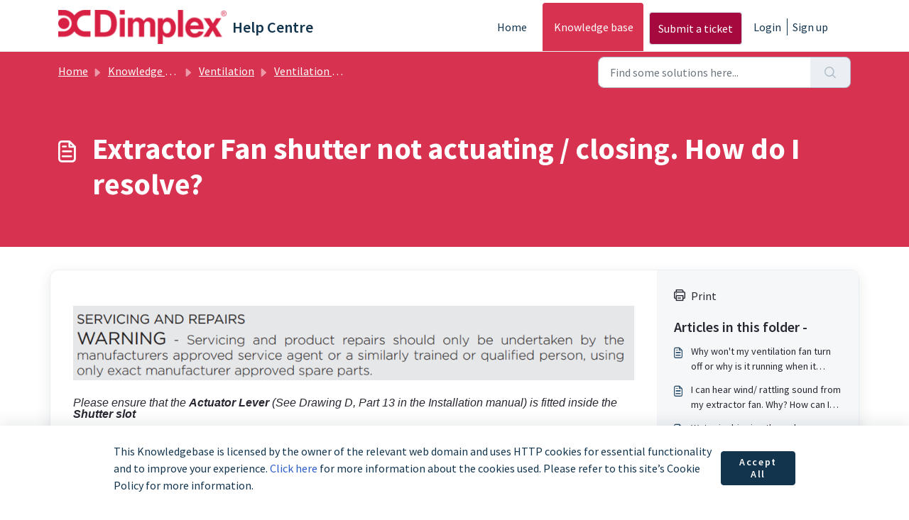

--- FILE ---
content_type: application/javascript
request_url: https://help.gdhv.co.uk/assets/cdn/portal/scripts/single-solution.js
body_size: 9897
content:
(window.webpackJsonp=window.webpackJsonp||[]).push([[110,102],{0:function(e,t,n){"use strict";function r(e,t){var n=Object.keys(e);if(Object.getOwnPropertySymbols){var r=Object.getOwnPropertySymbols(e);t&&(r=r.filter(function(t){return Object.getOwnPropertyDescriptor(e,t).enumerable})),n.push.apply(n,r)}return n}function i(e){for(var t=1;t<arguments.length;t++){var n=null!=arguments[t]?arguments[t]:{};t%2?r(Object(n),!0).forEach(function(t){f()(e,t,n[t])}):Object.getOwnPropertyDescriptors?Object.defineProperties(e,Object.getOwnPropertyDescriptors(n)):r(Object(n)).forEach(function(t){Object.defineProperty(e,t,Object.getOwnPropertyDescriptor(n,t))})}return e}function o(e){"loading"!==document.readyState?e():document.addEventListener("DOMContentLoaded",e)}function a(){var e,t=navigator,n=t.userAgent;return n.match(/chrome|chromium|crios/i)?e="chrome":n.match(/firefox|fxios/i)?e="firefox":n.match(/safari/i)?e="safari":n.match(/opr\//i)?e="opera":n.match(/edg/i)&&(e="edge"),e}function s(e){var t=arguments.length>1&&void 0!==arguments[1]?arguments[1]:"/support/",n=new URL(window.location.href).pathname,r=n.split(t)[0];return r?"".concat(r).concat(e):e}function l(e,t,n){var r=e.hasAttribute("disabled"),i=JSON.stringify(t)!==JSON.stringify(n);i?r&&e.removeAttribute("disabled"):!r&&e.setAttribute("disabled",!0)}n.d(t,"i",function(){return o}),n.d(t,"d",function(){return b}),n.d(t,"p",function(){return v}),n.d(t,"w",function(){return C}),n.d(t,"r",function(){return E}),n.d(t,"M",function(){return w}),n.d(t,"K",function(){return _}),n.d(t,"t",function(){return S}),n.d(t,"I",function(){return L}),n.d(t,"F",function(){return k}),n.d(t,"b",function(){return T}),n.d(t,"k",function(){return A}),n.d(t,"f",function(){return x}),n.d(t,"O",function(){return N}),n.d(t,"A",function(){return O}),n.d(t,"o",function(){return M}),n.d(t,"x",function(){return D}),n.d(t,"D",function(){return g}),n.d(t,"C",function(){return m}),n.d(t,"m",function(){return R}),n.d(t,"J",function(){return I}),n.d(t,"B",function(){return P}),n.d(t,"n",function(){return B}),n.d(t,"e",function(){return $}),n.d(t,"l",function(){return H}),n.d(t,"j",function(){return j}),n.d(t,"c",function(){return z}),n.d(t,"z",function(){return F}),n.d(t,"h",function(){return V}),n.d(t,"N",function(){return U}),n.d(t,"L",function(){return l}),n.d(t,"q",function(){return K}),n.d(t,"s",function(){return W}),n.d(t,"E",function(){return q}),n.d(t,"a",function(){return a}),n.d(t,"y",function(){return s}),n.d(t,"u",function(){return Z}),n.d(t,"g",function(){return G}),n.d(t,"H",function(){return X}),n.d(t,"v",function(){return Q}),n.d(t,"G",function(){return ee});var c=n(1),u=n.n(c),d=n(9),f=n.n(d),p=n(16),h=n(2),g=function(e){var t=document.createElement("div");return t.textContent=e,t.innerHTML.replace(/"/g,"&quot;")},m=function(e){try{return encodeURIComponent(e)}catch(t){return e}},v=function(){return window.localStorage.getItem("recentSearches")?JSON.parse(window.localStorage.getItem("recentSearches")):[]},b=function(){localStorage.setItem("recentSearches","")},y=function(){return window.store.currentLocale||window.store.defaultLocale},C=function(){var e=document.querySelector(".fw-recent-searches"),t=v();e.innerHTML=t.map(function(e){return'<li><a class="ps-32 line-clamp-2" href="/'.concat(y(),"/support/search?term=").concat(m(e),'">').concat(g(e),"</a></li>")}).join("")},E=function(e,t){return e&&e.classList.contains(t)},w=function(e){var t=[].concat(e);t.forEach(function(e){e&&e.classList.toggle("d-none")})},_=function(e){var t=arguments.length>1&&void 0!==arguments[1]?arguments[1]:"primary",n=[].concat(e);n.forEach(function(e){E(e,"btn-".concat(t))?e.classList.replace("btn-".concat(t),"btn-outline-".concat(t)):e.classList.replace("btn-outline-".concat(t),"btn-".concat(t))})},S=function(e){var t=[].concat(e);t.forEach(function(e){e&&!e.classList.contains("d-none")&&e.classList.add("d-none")})},L=function(e){var t=[].concat(e);t.forEach(function(e){e&&e.classList.contains("d-none")&&e.classList.remove("d-none")})},k=function(e,t){Object.keys(t).forEach(function(n){e.setAttribute(n,t[n])})},T=function(e){var t=document.createElement("input");k(t,{type:"hidden",name:"authenticity_token",value:window.csrfToken}),e.appendChild(t)},A=function(e,t){return fetch(e,i(i({},t),{},{headers:{"X-CSRF-Token":window.csrfToken}}))},x=function(e){var t=arguments.length>1&&void 0!==arguments[1]?arguments[1]:300,n=null;return function(){for(var r=arguments.length,i=new Array(r),o=0;r>o;o++)i[o]=arguments[o];clearTimeout(n),n=setTimeout(function(){e.apply(void 0,i)},t)}},N=function(e,t){e&&e.addEventListener("change",function(e){var t={};t[e.target.id]=e.target.value,Object(h.d)(e.target,Object(h.a)(e.target),t)}),t&&EventManager.on("click",t,function(){return e.dataset.formChanged=!1,Object(h.c)(e,Object(h.b)(e))?Promise.resolve():Promise.reject()})},O=function(e){[].concat(u()(e.querySelectorAll(".form-group .form-control")),u()(e.querySelectorAll(".form-group .form-check-input"))).forEach(function(e){E(e,"invalid")&&(e.classList.remove("invalid"),"checkbox"===e.type?(e.nextElementSibling.nextElementSibling.classList.remove("d-block"),e.nextElementSibling.nextElementSibling.classList.add("d-none")):(e.nextElementSibling.classList.remove("d-block"),e.nextElementSibling.classList.add("d-none")))})},M=function(e){return e.charCode?e.charCode:e.keyCode?e.keyCode:e.which?e.which:0},D=function(e){var t=M(e);return t>=48&&57>=t||t>=65&&90>=t||t>=96&&105>=t||8===t||32===t?!0:!1},I=function(e,t){return sessionStorage.setItem(e,JSON.stringify(t))},R=function(e){return sessionStorage.getItem(e)?JSON.parse(sessionStorage.getItem(e)):void 0},P=function(e){return sessionStorage.removeItem(e)},B=function(e){var t=["Bytes","KB","MB","GB","TB"];if(!e)return"0 Byte";var n=parseInt(Math.floor(Math.log(e)/Math.log(1024)));return"".concat(Math.round(e/Math.pow(1024,n),2)," ").concat(t[n])},$=function(e){return e.replace(/[A-Z]/g,function(e,t){return(0!==t?"-":"")+e.toLowerCase()})},H=function(e,t){for(var n=arguments.length>2&&void 0!==arguments[2]?arguments[2]:null;e&&e.tagName!==t.toUpperCase();){if(n&&e.tagName===n)return null;e=e.parentElement}return e},j={email:{presence:!0,email:!0}},z=50,F=function(){var e=arguments.length>0&&void 0!==arguments[0]?arguments[0]:[],t={},n=new URLSearchParams(document.location.search);return n.forEach(function(n,r){var i=decodeURIComponent(n);e.includes(r)||(r in t?t[r].push(i):t[r]=[i])}),t},V=function(e){return JSON.parse(JSON.stringify(e))},U=function(e){if(window.history.replaceState){var t="".concat(window.location.protocol,"//").concat(window.location.host).concat(window.location.pathname,"?").concat(e);window.history.replaceState({path:t},"",t)}},K=function(e){return"choicesInstance"in e},W=function(e){return"_flatpickr"in e},q=function(e){return e.offsetHeight+e.scrollTop>=e.scrollHeight},Y=function(e,t){var n=e.getAttribute("aria-describedby");n&&!t.getAttribute("aria-describedby")&&t.setAttribute("aria-describedby",n)},Z=function(e){var t={altInput:!0,altInputClass:"form-control alt-flatpickr-input",altFormat:"j M, Y",dateFormat:"Y-m-d",locale:window.I18n.t("portal_js_translations.flatpickr_translations"),onReady:function(e,t,n){n.altInput&&n.input&&Y(n.input,n.altInput)}};e.querySelectorAll('input[type="date"]').forEach(function(e){Object(p.a)(e,t)})},G=function(e){try{var t=e?String(e):"";return t.replace(/&lt;?/g,"<").replace(/&gt;?/g,">")}catch(n){return e}},X=function(e){var t,n,r,i,o,a,s;if(null!==e&&void 0!==e&&null!==(t=e.defaults)&&void 0!==t&&t.options){null!==(n=window)&&void 0!==n&&null!==(r=n.store)&&void 0!==r&&null!==(i=r.portalLaunchParty)&&void 0!==i&&i.enableStrictSearch&&(e.defaults.options.searchFields=["label"],e.defaults.options.fuseOptions={threshold:.1,ignoreLocation:!0,distance:1e3});var l=null===(o=window)||void 0===o?void 0:null===(a=o.store)||void 0===a?void 0:null===(s=a.portalLaunchParty)||void 0===s?void 0:s.homepageNavAccessibilityEnabled,c=document.getElementById("navbarContent");l&&c&&c.classList.add("home_nav_accessibility_lp")}},J=["notice","warning","error"],Q=function(){setTimeout(function(){J.forEach(function(e){var t=document.querySelector("#".concat(e,".alert"));t&&t.focus()})},500)},ee=function(e){var t=e.containerOuter.element,n=t.closest(".form-group");if(n){var r=n.querySelector("div.invalid-feedback"),i=r&&r.id;i&&!t.getAttribute("aria-describedby")&&t.setAttribute("aria-describedby",i)}}},153:function(e,t,n){"use strict";function r(e){return i.apply(this,arguments)}function i(){return i=a()(l.a.mark(function e(t){var n,r,i;return l.a.wrap(function(e){for(;;)switch(e.prev=e.next){case 0:if(t.preventDefault(),n=d.value,r=!0,!u||"true"!==n){e.next=7;break}return u.contentWindow.recaptchaV3(),e.next=7,new Promise(function(e){return setTimeout(e,700)});case 7:if(v(),i=document.querySelector("#g-recaptcha-response"),u&&(!i||i.value&&!i.value.length)&&(m(),r=!1),r){e.next=14;break}return e.abrupt("return",h?Promise.reject():t.stopImmediatePropagation());case 14:return e.abrupt("return",h?Promise.resolve():p.requestSubmit());case 15:case"end":return e.stop()}},e)})),i.apply(this,arguments)}n.r(t);var o=n(19),a=n.n(o),s=n(5),l=n.n(s),c=n(0),u=document.getElementById("recaptcha-frame"),d=document.getElementById("enterprise_enabled"),f=document.querySelector("#helpdesk_ticket_captcha-error"),p=d?d.form:null,h=window.EventManager?!0:!1,g=h?"d-none":"hide",m=function(){f.classList.remove(g)},v=function(){f.classList.add(g)};p&&(v(),h?Object(c.i)(function(){EventManager.on("submit",p,r)}):(u.onload=function(){console.log("recaptchaFrame loading"),captchaModule(u)},u.contentDocument&&"complete"==u.contentDocument.readyState&&(console.log("recaptchaFrame loaded completely"),captchaModule(u)),jQuery("[type=submit]",p).click(r)))},2:function(e,t,n){"use strict";n.d(t,"b",function(){return p}),n.d(t,"a",function(){return f}),n.d(t,"c",function(){return g}),n.d(t,"d",function(){return h});var r=n(3),i=n.n(r),o=n(1),a=n.n(o),s=n(10),l=n.n(s),c=function(e){var t=arguments.length>1&&void 0!==arguments[1]?arguments[1]:{},n=t;switch(e.type){case"email":""!==e.value&&(n.email={message:window.I18n.translate("portal_validation.email")});break;case"url":""!==e.value&&(n.url={message:window.I18n.translate("portal_validation.url")});break;case"text":""!==e.value&&(e.dataset.decimal||e.dataset.number)&&(e.dataset.decimal&&(n.format={pattern:/^-?\d+(\.\d{0,2})?$/i,message:window.I18n.translate("portal_validation.decimal")}),e.dataset.number&&(n.format={pattern:/^-?\d+$/i,message:window.I18n.translate("portal_validation.number")}))}return n},u=function(e,t){if(e){var n=document.getElementById(e),r=document.querySelector(".invalid-feedback.".concat(e));n&&n.classList.add("invalid"),r&&(r.innerHTML=t,r.classList.add("d-block"))}},d=function(e){if(e){var t=document.getElementById(e),n=document.querySelector(".invalid-feedback.".concat(e));t&&t.classList.remove("invalid"),n&&(n.classList.remove("d-block"),n.innerHTML="")}},f=function(e){var t={},n=c(e);return Object.keys(n).length&&(t[e.id]=n),t},p=function(e){var t={};return[].concat(a()(e.querySelectorAll(":not(.d-none).form-group .form-control")),a()(e.querySelectorAll(":not(.d-none).form-check .form-check-input")),a()(e.querySelectorAll(".nested_field :not(.d-none).form-check .form-check-input"))).forEach(function(e){var n=c(e);e.required&&""!==e.id&&(n.presence={message:window.I18n.translate("portal_validation.required"),allowEmpty:!1}),Object.keys(n).length&&(t[e.id]=n)}),t},h=function(e,t,n){d(e.id);var r=l()(n,t,{fullMessages:!1});if(r){var o=i()(r[e.id],1),a=o[0];u(e.id,a)}},g=function(e,t){var n={};[].concat(a()(e.querySelectorAll(":not(.d-none).form-group .form-control")),a()(e.querySelectorAll(":not(.d-none).form-check .form-check-input")),a()(e.querySelectorAll(".nested_field :not(.d-none).form-check .form-check-input"))).forEach(function(e){d(e.id),"checkbox"===e.type?n[e.id]=e.checked?"true":"":"textarea"===e.type&&e.classList.contains("rich-editor")?n[e.id]=e.previousElementSibling.querySelector(".fr-element").innerText:n[e.id]=e.value});var r=l()(n,t,{fullMessages:!1});return r?(e.dataset.errors=!0,Object.entries(r).forEach(function(e){var t=i()(e,2),n=t[0],r=t[1],o=i()(r,1),a=o[0];u(n,a)}),document.querySelector(".invalid").focus(),!1):(e.dataset.errors=!1,!0)}},265:function(e,t,n){"use strict";function r(e,t){var n="undefined"!=typeof Symbol&&e[Symbol.iterator]||e["@@iterator"];if(!n){if(Array.isArray(e)||(n=i(e))||t&&e&&"number"==typeof e.length){n&&(e=n);var r=0,o=function(){};return{s:o,n:function(){return r>=e.length?{done:!0}:{done:!1,value:e[r++]}},e:function(e){throw e},f:o}}throw new TypeError("Invalid attempt to iterate non-iterable instance.\nIn order to be iterable, non-array objects must have a [Symbol.iterator]() method.")}var a,s=!0,l=!1;return{s:function(){n=n.call(e)},n:function(){var e=n.next();return s=e.done,e},e:function(e){l=!0,a=e},f:function(){try{s||null==n["return"]||n["return"]()}finally{if(l)throw a}}}}function i(e,t){if(e){if("string"==typeof e)return o(e,t);var n=Object.prototype.toString.call(e).slice(8,-1);return"Object"===n&&e.constructor&&(n=e.constructor.name),"Map"===n||"Set"===n?Array.from(e):"Arguments"===n||/^(?:Ui|I)nt(?:8|16|32)(?:Clamped)?Array$/.test(n)?o(e,t):void 0}}function o(e,t){(null==t||t>e.length)&&(t=e.length);for(var n=0,r=new Array(t);t>n;n++)r[n]=e[n];return r}function a(e){var t=s();return function(){var n,r=F()(e);if(t){var i=F()(this).constructor;n=Reflect.construct(r,arguments,i)}else n=r.apply(this,arguments);return j()(this,n)}}function s(){if("undefined"==typeof Reflect||!Reflect.construct)return!1;if(Reflect.construct.sham)return!1;if("function"==typeof Proxy)return!0;try{return Boolean.prototype.valueOf.call(Reflect.construct(Boolean,[],function(){})),!0}catch(e){return!1}}function l(e){var t=c();return function(){var n,r=F()(e);if(t){var i=F()(this).constructor;n=Reflect.construct(r,arguments,i)}else n=r.apply(this,arguments);return j()(this,n)}}function c(){if("undefined"==typeof Reflect||!Reflect.construct)return!1;if(Reflect.construct.sham)return!1;if("function"==typeof Proxy)return!0;try{return Boolean.prototype.valueOf.call(Reflect.construct(Boolean,[],function(){})),!0}catch(e){return!1}}function u(e,t){var n="undefined"!=typeof Symbol&&e[Symbol.iterator]||e["@@iterator"];if(!n){if(Array.isArray(e)||(n=d(e))||t&&e&&"number"==typeof e.length){n&&(e=n);var r=0,i=function(){};return{s:i,n:function(){return r>=e.length?{done:!0}:{done:!1,value:e[r++]}},e:function(e){throw e},f:i}}throw new TypeError("Invalid attempt to iterate non-iterable instance.\nIn order to be iterable, non-array objects must have a [Symbol.iterator]() method.")}var o,a=!0,s=!1;return{s:function(){n=n.call(e)},n:function(){var e=n.next();return a=e.done,e},e:function(e){s=!0,o=e},f:function(){try{a||null==n["return"]||n["return"]()}finally{if(s)throw o}}}}function d(e,t){if(e){if("string"==typeof e)return f(e,t);var n=Object.prototype.toString.call(e).slice(8,-1);return"Object"===n&&e.constructor&&(n=e.constructor.name),"Map"===n||"Set"===n?Array.from(e):"Arguments"===n||/^(?:Ui|I)nt(?:8|16|32)(?:Clamped)?Array$/.test(n)?f(e,t):void 0}}function f(e,t){(null==t||t>e.length)&&(t=e.length);for(var n=0,r=new Array(t);t>n;n++)r[n]=e[n];return r}function p(e){var t=ke.get(e.type);void 0===t&&(t={stringsArray:new WeakMap,keyString:new Map},ke.set(e.type,t));var n=t.stringsArray.get(e.strings);if(void 0!==n)return n;var r=e.strings.join(ee);return n=t.keyString.get(r),void 0===n&&(n=new ie(e,e.getTemplateElement()),t.keyString.set(r,n)),t.stringsArray.set(e.strings,n),n}function h(){var e=document.querySelector(".fw-nav-wrapper"),t=e?e.offsetHeight:0,n=document.querySelector(".fw-searchbar-wrapper"),r=n?n.offsetHeight:0;return t+r}function g(e){var t;try{t=decodeURIComponent(e).replace("#","")}catch(n){t=e.replace("#","")}var r=document.getElementById(t);if(r){var i=r.getBoundingClientRect().top-document.body.getBoundingClientRect().top-h();window.location.hash=e,window.scrollTo({behavior:"smooth",top:i})}}function m(){var e=document.querySelector(".fw-content--single-article"),t=document.querySelector(".fd-toc");if(e||t){var n=(e||t).querySelectorAll('a[href^="#"]');["click","keypress"].forEach(function(e){n.forEach(function(t){t.addEventListener(e,function(e){if(e.preventDefault(),Object(k.a)(e)===!0){var n=t.hash;g(n)}})})})}}function v(){var e=window.location.hash;g(e)}n.r(t);var b=n(19),y=n.n(b),C=n(3),E=n.n(C),w=n(5),_=n.n(w),S=n(10),L=n.n(S),k=(n(85),n(7)),T=n(0);n(153);Object(T.i)(function(){var e=document.querySelector(".fw-feedback-wrapper"),t=document.querySelector(".fw-feedback-negative-from"),n=document.querySelector(".fw-feedback-positive"),r=document.querySelector(".fw-feedback-negative"),i=document.querySelector(".fw-btn-feedback.fw-no"),o=document.querySelector(".fw-btn-feedback.fw-yes"),a=document.querySelector(".fw-feedback-cancel"),s=document.querySelector(".fw-feedback-send"),l=e&&e.dataset.id,c=function(e,t){e.classList.remove("invalid"),e.nextElementSibling.innerHTML="",e.nextElementSibling.classList.remove("d-block");var n={helpdesk_ticket_email:{presence:{message:window.I18n.translate("portal_validation.required"),allowEmpty:!1},email:{message:window.I18n.translate("portal_validation.email")}}},r=L()({helpdesk_ticket_email:e.value},n,{fullMessages:!1});if(r){t=!1;var i=E()(r[e.id],1),o=i[0];e.classList.add("invalid"),e.nextElementSibling.innerHTML=o,e.nextElementSibling.classList.add("d-block")}return t};if(e&&(window.store.user?Object(T.I)(e):!localStorage["vote_".concat(l,"_").concat(window.store.currentLocale)]&&Object(T.I)(e)),"article_view"===window.store.currentPageName){var u=Object(T.m)("seenArticlesArray"),d=window.location.href.split("/"),f=parseInt(d[d.length-1]).toString();if(u=u||[],u.indexOf(f)>=0){var p=u.indexOf(f);u.splice(p,1)}u.push(f),Object(T.J)("seenArticlesArray",u.slice().splice(-50))}["click","keypress"].forEach(function(r){e&&(i.addEventListener(r,function(r){Object(k.a)(r)===!0&&(Object(T.k)(this.dataset.href,{method:"PUT"}).then(function(){n.remove(),Object(T.M)([e,t])}),!window.store.user&&(localStorage["vote_".concat(l,"_").concat(window.store.currentLocale)]=!0))}),o.addEventListener(r,function(t){Object(k.a)(t)===!0&&(Object(T.k)(this.dataset.href,{method:"PUT"}).then(function(){Object(T.M)([e,n])}),!window.store.user&&(localStorage["vote_".concat(l,"_").concat(window.store.currentLocale)]=!0))}),a.addEventListener(r,function(e){Object(k.a)(e)===!0&&Object(T.M)(t)}))});var h=!0,g=document.querySelector("#helpdesk_ticket_email"),m=document.querySelector(".negative-form.invalid-feedback");m.classList.remove("d-block");var v=document.getElementById("negative-feedback-form"),b=document.getElementById("helpdesk_ticket_description");v.addEventListener("change",function(e){if(h=!0,g&&e.target===g)h=c(g,h);else if(e.target!==b){var t=null!==document.querySelector(".form-check-input:checked");h=t,m.classList.toggle("d-block",!t)}}),v&&EventManager.on("submit",v,function(){function e(e){return n.apply(this,arguments)}var n=y()(_.a.mark(function i(e){var n,o;return _.a.wrap(function(i){for(;;)switch(i.prev=i.next){case 0:if(e.preventDefault(),Object(T.b)(v),g&&(h=c(g,h)),null==document.querySelector(".form-check-input:checked")&&(h=!1,m.classList.add("d-block")),!h){i.next=14;break}return s.setAttribute("disabled",!0),s.innerHTML=window.I18n.t("portal_js_translations.saving"),n=new FormData(v),o=v.action,i.next=11,Object(T.k)(o,{method:"POST",body:n}).then(function(){t.remove(),Object(T.M)(r)});case 11:return i.abrupt("return",Promise.reject());case 14:return i.abrupt("return",Promise.reject());case 15:case"end":return i.stop()}},i)}));return e}())});var A=n(37),x=n(98),N=n.n(x),O=n(4),M=n.n(O),D=n(6),I=n.n(D),R=n(32),P=n.n(R),B=n(11),$=n.n(B),H=n(29),j=n.n(H),z=n(14),F=n.n(z),V=n(22),U=n.n(V),K=new WeakMap,W=function(e){return"function"==typeof e&&K.has(e)},q="undefined"!=typeof window&&null!=window.customElements&&void 0!==window.customElements.polyfillWrapFlushCallback,Y=function(e,t){for(var n=arguments.length>2&&void 0!==arguments[2]?arguments[2]:null,r=arguments.length>3&&void 0!==arguments[3]?arguments[3]:null;t!==n;){var i=t.nextSibling;e.insertBefore(t,r),t=i}},Z=function(e,t){for(var n=arguments.length>2&&void 0!==arguments[2]?arguments[2]:null;t!==n;){var r=t.nextSibling;e.removeChild(t),t=r}},G={},X={},J=n(1),Q=n.n(J),ee="{{lit-".concat(String(Math.random()).slice(2),"}}"),te="<!--".concat(ee,"-->"),ne=new RegExp("".concat(ee,"|").concat(te)),re="$lit$",ie=function Ye(e,t){M()(this,Ye),this.parts=[],this.element=t;for(var n=[],r=[],i=document.createTreeWalker(t.content,133,null,!1),o=0,a=-1,s=0,l=e.strings,c=e.values.length;c>s;){var u=i.nextNode();if(null!==u){if(a++,1===u.nodeType){if(u.hasAttributes()){for(var d=u.attributes,f=d.length,p=0,h=0;f>h;h++)oe(d[h].name,re)&&p++;for(;p-->0;){var g=l[s],m=le.exec(g)[2],v=m.toLowerCase()+re,b=u.getAttribute(v);u.removeAttribute(v);var y=b.split(ne);this.parts.push({type:"attribute",index:a,name:m,strings:y}),s+=y.length-1}}"TEMPLATE"===u.tagName&&(r.push(u),i.currentNode=u.content)}else if(3===u.nodeType){var C=u.data;if(C.indexOf(ee)>=0){for(var E=u.parentNode,w=C.split(ne),_=w.length-1,S=0;_>S;S++){var L=void 0,k=w[S];if(""===k)L=se();else{var T=le.exec(k);null!==T&&oe(T[2],re)&&(k=k.slice(0,T.index)+T[1]+T[2].slice(0,-re.length)+T[3]),L=document.createTextNode(k)}E.insertBefore(L,u),this.parts.push({type:"node",index:++a})}""===w[_]?(E.insertBefore(se(),u),n.push(u)):u.data=w[_],s+=_}}else if(8===u.nodeType)if(u.data===ee){var A=u.parentNode;(null===u.previousSibling||a===o)&&(a++,A.insertBefore(se(),u)),o=a,this.parts.push({type:"node",index:a}),null===u.nextSibling?u.data="":(n.push(u),a--),s++}else for(var x=-1;-1!==(x=u.data.indexOf(ee,x+1));)this.parts.push({type:"node",index:-1}),s++}else i.currentNode=r.pop()}for(var N=0,O=n;N<O.length;N++){var D=O[N];D.parentNode.removeChild(D)}},oe=function(e,t){var n=e.length-t.length;return n>=0&&e.slice(n)===t},ae=function(e){return-1!==e.index},se=function(){return document.createComment("")},le=/([ \x09\x0a\x0c\x0d])([^\0-\x1F\x7F-\x9F "'>=/]+)([ \x09\x0a\x0c\x0d]*=[ \x09\x0a\x0c\x0d]*(?:[^ \x09\x0a\x0c\x0d"'`<>=]*|"[^"]*|'[^']*))$/,ce=function(){function e(t,n,r){M()(this,e),this.__parts=[],this.template=t,this.processor=n,this.options=r}return I()(e,[{key:"update",value:function(e){var t,n=0,i=r(this.__parts);try{for(i.s();!(t=i.n()).done;){var o=t.value;void 0!==o&&o.setValue(e[n]),n++}}catch(a){i.e(a)}finally{i.f()}var s,l=r(this.__parts);try{for(l.s();!(s=l.n()).done;){var c=s.value;void 0!==c&&c.commit()}}catch(a){l.e(a)}finally{l.f()}}},{key:"_clone",value:function(){for(var e,t=q?this.template.element.content.cloneNode(!0):document.importNode(this.template.element.content,!0),n=[],r=this.template.parts,i=document.createTreeWalker(t,133,null,!1),o=0,a=0,s=i.nextNode();o<r.length;)if(e=r[o],ae(e)){for(;a<e.index;)a++,"TEMPLATE"===s.nodeName&&(n.push(s),i.currentNode=s.content),null===(s=i.nextNode())&&(i.currentNode=n.pop(),s=i.nextNode());if("node"===e.type){var l=this.processor.handleTextExpression(this.options);l.insertAfterNode(s.previousSibling),this.__parts.push(l)}else{var c;(c=this.__parts).push.apply(c,Q()(this.processor.handleAttributeExpressions(s,e.name,e.strings,this.options)))}o++}else this.__parts.push(void 0),o++;return q&&(document.adoptNode(t),customElements.upgrade(t)),t}}]),e}(),ue=window.trustedTypes&&trustedTypes.createPolicy("lit-html",{createHTML:function(e){return e}}),de=" ".concat(ee," "),fe=function(){function e(t,n,r,i){M()(this,e),this.strings=t,this.values=n,this.type=r,this.processor=i}return I()(e,[{key:"getHTML",value:function(){for(var e=this.strings.length-1,t="",n=!1,r=0;e>r;r++){var i=this.strings[r],o=i.lastIndexOf("<!--");n=(o>-1||n)&&-1===i.indexOf("-->",o+1);var a=le.exec(i);t+=null===a?i+(n?de:te):i.substr(0,a.index)+a[1]+a[2]+re+a[3]+ee}return t+=this.strings[e]}},{key:"getTemplateElement",value:function(){var e=document.createElement("template"),t=this.getHTML();return void 0!==ue&&(t=ue.createHTML(t)),e.innerHTML=t,e}}]),e}(),pe=(function(e){function t(){return M()(this,t),n.apply(this,arguments)}$()(t,e);var n=a(t);return I()(t,[{key:"getHTML",value:function(){return"<svg>".concat(P()(F()(t.prototype),"getHTML",this).call(this),"</svg>")}},{key:"getTemplateElement",value:function(){var e=P()(F()(t.prototype),"getTemplateElement",this).call(this),n=e.content,r=n.firstChild;return n.removeChild(r),Y(n,r.firstChild),e}}]),t}(fe),function(e){return null===e||!("object"===U()(e)||"function"==typeof e)}),he=function(e){return Array.isArray(e)||!(!e||!e[Symbol.iterator])},ge=function(){function e(t,n,r){M()(this,e),this.dirty=!0,this.element=t,this.name=n,this.strings=r,this.parts=[];for(var i=0;i<r.length-1;i++)this.parts[i]=this._createPart()}return I()(e,[{key:"_createPart",value:function(){return new me(this)}},{key:"_getValue",value:function(){var e=this.strings,t=e.length-1,n=this.parts;if(1===t&&""===e[0]&&""===e[1]){var r=n[0].value;if("symbol"===U()(r))return String(r);if("string"==typeof r||!he(r))return r}for(var i="",o=0;t>o;o++){i+=e[o];var a=n[o];if(void 0!==a){var s=a.value;if(pe(s)||!he(s))i+="string"==typeof s?s:String(s);else{var l,c=u(s);try{for(c.s();!(l=c.n()).done;){var d=l.value;i+="string"==typeof d?d:String(d)}}catch(f){c.e(f)}finally{c.f()}}}}return i+=e[t]}},{key:"commit",value:function(){this.dirty&&(this.dirty=!1,this.element.setAttribute(this.name,this._getValue()))}}]),e}(),me=function(){function e(t){M()(this,e),this.value=void 0,this.committer=t}return I()(e,[{key:"setValue",value:function(e){e===G||pe(e)&&e===this.value||(this.value=e,W(e)||(this.committer.dirty=!0))}},{key:"commit",value:function(){for(;W(this.value);){var e=this.value;this.value=G,e(this)}this.value!==G&&this.committer.commit()}}]),e}(),ve=function(){function e(t){M()(this,e),this.value=void 0,this.__pendingValue=void 0,this.options=t}return I()(e,[{key:"appendInto",value:function(e){this.startNode=e.appendChild(se()),this.endNode=e.appendChild(se())}},{key:"insertAfterNode",value:function(e){this.startNode=e,this.endNode=e.nextSibling}},{key:"appendIntoPart",value:function(e){e.__insert(this.startNode=se()),e.__insert(this.endNode=se())}},{key:"insertAfterPart",value:function(e){e.__insert(this.startNode=se()),this.endNode=e.endNode,e.endNode=this.startNode}},{key:"setValue",value:function(e){this.__pendingValue=e}},{key:"commit",value:function(){if(null!==this.startNode.parentNode){for(;W(this.__pendingValue);){var e=this.__pendingValue;this.__pendingValue=G,e(this)}var t=this.__pendingValue;t!==G&&(pe(t)?t!==this.value&&this.__commitText(t):t instanceof fe?this.__commitTemplateResult(t):t instanceof Node?this.__commitNode(t):he(t)?this.__commitIterable(t):t===X?(this.value=X,this.clear()):this.__commitText(t))}}},{key:"__insert",value:function(e){this.endNode.parentNode.insertBefore(e,this.endNode)}},{key:"__commitNode",value:function(e){this.value!==e&&(this.clear(),this.__insert(e),this.value=e)}},{key:"__commitText",value:function(e){var t=this.startNode.nextSibling;e=null==e?"":e;var n="string"==typeof e?e:String(e);t===this.endNode.previousSibling&&3===t.nodeType?t.data=n:this.__commitNode(document.createTextNode(n)),this.value=e}},{key:"__commitTemplateResult",value:function(e){var t=this.options.templateFactory(e);if(this.value instanceof ce&&this.value.template===t)this.value.update(e.values);else{var n=new ce(t,e.processor,this.options),r=n._clone();n.update(e.values),this.__commitNode(r),this.value=n}}},{key:"__commitIterable",value:function(t){Array.isArray(this.value)||(this.value=[],this.clear());var n,r,i=this.value,o=0,a=u(t);try{for(a.s();!(r=a.n()).done;){var s=r.value;n=i[o],void 0===n&&(n=new e(this.options),i.push(n),0===o?n.appendIntoPart(this):n.insertAfterPart(i[o-1])),n.setValue(s),n.commit(),o++}}catch(l){a.e(l)}finally{a.f()}o<i.length&&(i.length=o,this.clear(n&&n.endNode))}},{key:"clear",value:function(){var e=arguments.length>0&&void 0!==arguments[0]?arguments[0]:this.startNode;Z(this.startNode.parentNode,e.nextSibling,this.endNode)}}]),e}(),be=function(){function e(t,n,r){if(M()(this,e),this.value=void 0,this.__pendingValue=void 0,2!==r.length||""!==r[0]||""!==r[1])throw new Error("Boolean attributes can only contain a single expression");this.element=t,this.name=n,this.strings=r}return I()(e,[{key:"setValue",value:function(e){this.__pendingValue=e}},{key:"commit",value:function(){for(;W(this.__pendingValue);){var e=this.__pendingValue;this.__pendingValue=G,e(this)}if(this.__pendingValue!==G){var t=!!this.__pendingValue;this.value!==t&&(t?this.element.setAttribute(this.name,""):this.element.removeAttribute(this.name),this.value=t),this.__pendingValue=G}}}]),e}(),ye=function(e){function t(e,r,i){var o;return M()(this,t),o=n.call(this,e,r,i),o.single=2===i.length&&""===i[0]&&""===i[1],o}$()(t,e);var n=l(t);return I()(t,[{key:"_createPart",value:function(){return new Ce(this)}},{key:"_getValue",value:function(){return this.single?this.parts[0].value:P()(F()(t.prototype),"_getValue",this).call(this)}},{key:"commit",value:function(){this.dirty&&(this.dirty=!1,this.element[this.name]=this._getValue())}}]),t}(ge),Ce=function(e){function t(){return M()(this,t),n.apply(this,arguments)}$()(t,e);var n=l(t);return t}(me),Ee=!1;!function(){try{var e={get capture(){return Ee=!0,!1}};window.addEventListener("test",e,e),window.removeEventListener("test",e,e)}catch(t){}}();var we=function(){function e(t,n,r){var i=this;M()(this,e),this.value=void 0,this.__pendingValue=void 0,this.element=t,this.eventName=n,this.eventContext=r,this.__boundHandleEvent=function(e){return i.handleEvent(e)}}return I()(e,[{key:"setValue",value:function(e){this.__pendingValue=e}},{key:"commit",value:function(){for(;W(this.__pendingValue);){var e=this.__pendingValue;this.__pendingValue=G,e(this)}if(this.__pendingValue!==G){var t=this.__pendingValue,n=this.value,r=null==t||null!=n&&(t.capture!==n.capture||t.once!==n.once||t.passive!==n.passive),i=null!=t&&(null==n||r);r&&this.element.removeEventListener(this.eventName,this.__boundHandleEvent,this.__options),i&&(this.__options=_e(t),this.element.addEventListener(this.eventName,this.__boundHandleEvent,this.__options)),this.value=t,this.__pendingValue=G}}},{key:"handleEvent",value:function(e){"function"==typeof this.value?this.value.call(this.eventContext||this.element,e):this.value.handleEvent(e)}}]),e}(),_e=function(e){return e&&(Ee?{capture:e.capture,passive:e.passive,once:e.once}:e.capture)},Se=function(){function e(){M()(this,e)}return I()(e,[{key:"handleAttributeExpressions",value:function(e,t,n,r){var i=t[0];if("."===i){var o=new ye(e,t.slice(1),n);return o.parts}if("@"===i)return[new we(e,t.slice(1),r.eventContext)];if("?"===i)return[new be(e,t.slice(1),n)];var a=new ge(e,t,n);return a.parts}},{key:"handleTextExpression",value:function(e){return new ve(e)}}]),e}(),Le=new Se,ke=new Map,Te=new WeakMap,Ae=function(e,t,n){var r=Te.get(t);void 0===r&&(Z(t,t.firstChild),Te.set(t,r=new ve(Object.assign({templateFactory:p},n))),r.appendInto(t)),r.setValue(e),r.commit()};"undefined"!=typeof window&&(window.litHtmlVersions||(window.litHtmlVersions=[])).push("1.4.1");var xe,Ne,Oe,Me,De,Ie,Re,Pe=function(e){for(var t=arguments.length,n=new Array(t>1?t-1:0),r=1;t>r;r++)n[r-1]=arguments[r];return new fe(e,n,"html",Le)},Be={baseUrl:"/api/_/email-bots",get filterUrl(){return"".concat(window.origin).concat(this.baseUrl,"/").concat(window.store.currentLocale,"/support/bot_responses/filter")},get updateUrl(){return"".concat(window.origin).concat(this.baseUrl,"/").concat(window.store.currentLocale,"/support/bot_responses/update_response")}},$e=new URLSearchParams(document.location.search),He=$e.get("query_id")||!1,je=window.store.article.id,ze=function(e){var t=e.target,n="SPAN"!==t.tagName?t.dataset:t.parentElement.dataset,r=n.useful;fetch(Be.updateUrl,{method:"PUT",headers:{"Content-Type":"application/x-www-form-urlencoded;charset=UTF-8"},body:"useful=".concat(r,"&query_id=").concat(He,"&solution_id=").concat(je)}).then(function(e){return e.json()}).then(function(e){e.other_articles&&"false"===r?Ae(We("suggestionsMsg",e.other_articles),Re):"false"===r?Ae(We("failureMsg"),Re):Ae(We("successMsg"),Re)})},Fe=Pe(xe||(xe=N()(['\n  <p class="semi-bold fs-20">','</h5>\n  <p class="fs-16">','</p>\n  <div class="mt-8 pt-8">\n    <button type="button" class="btn btn-default btn-sm fw-btn-yes" data-useful="true" @click=',"><span class='icon-strongly-agree me-4'></span> ",'</button>\n    <button type="button" class="btn btn-default btn-sm fw-btn-no" data-useful="false" @click=',"><span class='icon-strongly-disagree me-4'></span> ","</button>\n  </div>\n"])),window.I18n.t("portal_js_translations.email_bot.heading"),window.I18n.t("portal_js_translations.email_bot.sub_text"),ze,window.I18n.t("portal_js_translations.email_bot.cta_yes"),ze,window.I18n.t("portal_js_translations.email_bot.cta_no")),Ve=Pe(Ne||(Ne=N()(['\n  <div class="fw-success-msg text-center">\n    <span class="icon-strongly-agree fs-24"></span>\n    <p class="fs-16 semi-bold">',"</p>\n  </div>\n"])),window.I18n.t("portal_js_translations.email_bot.success_msg")),Ue=Pe(Oe||(Oe=N()(['\n  <div class="fw-failure-msg text-center">\n    <span class="icon-strongly-disagree fs-24"></span>\n    <p class="fs-16 semi-bold">',"</p>\n  </div>\n"])),window.I18n.t("portal_js_translations.email_bot.failure_msg")),Ke=function(e){
return Pe(Me||(Me=N()(['\n  <div class="fw-suggestion-msg">\n    <p class="fs-16 semi-bold mb-16">',"</p>\n    <ul>\n      ","\n    </ul>\n  </div>\n"])),window.I18n.t("portal_js_translations.email_bot.other_articles"),e.map(function(e){return Pe(De||(De=N()(['<li class="fs-16 mb-8"><a href="',"?query_id=",'">',"</a></li>"])),e.url,He,e.title)}))},We=function(e){var t=arguments.length>1&&void 0!==arguments[1]?arguments[1]:[];return Pe(Ie||(Ie=N()(['\n<div class="position-fixed p-3 fw-bots-popup-wrapper z-index-11">\n  <div class="toast show" role="alert" aria-live="assertive" aria-atomic="true">\n    <div class="toast-body p-16">\n',"\n    </div>\n  </div>\n</div>\n"])),function(){var n=Fe;return"successMsg"===e?n=Ve:"failureMsg"===e?n=Ue:"suggestionsMsg"===e&&(n=Ke(t)),n}())},qe=function(){He&&fetch("".concat(Be.filterUrl,"?query_id=").concat(He,"&solution_id=").concat(je),{method:"GET"}).then(function(e){return e.json()}).then(function(e){if(!e.ticket_closed&&!e.positive_feedback){var t=document.createElement("div");t.id="bot-widget",Re=document.body.appendChild(t),!e.useful&&e.other_articles?Ae(We("suggestionsMsg",e.other_articles),Re):void 0===e.useful&&Ae(We("helpfulArticle"),Re)}})};Object(T.i)(qe());n(80);window.addEventListener("load",function(){"firefox"!==Object(T.a)()&&v()}),Object(T.i)(function(){m(),Object(A.a)(".fw-content--single-article"),"firefox"===Object(T.a)()&&v()})},37:function(e,t,n){"use strict";function r(e){var t=arguments.length>1&&void 0!==arguments[1]?arguments[1]:[],n=0,r=t.length>0?"".concat(e," img").concat(t.join(", ".concat(e," img"))):"".concat(e," img"),o=document.querySelectorAll(r),a=document.querySelector(".fw-lightbox-actions"),s=a.querySelector(".fw-prev"),l=a.querySelector(".fw-next"),c=a.querySelector(".fw-download"),u=document.querySelector(".fw-lightbox-gallery"),d=new i.b(u),f=u.querySelector("#fw-lightbox-preview"),p=u.querySelector(".fw-loading"),h=a.querySelector("#fw-ligthbox-count"),g=[],m=0,v=function(){p.classList.add("d-none"),f.classList.remove("d-none")},b=function(){p.classList.remove("d-none"),f.classList.add("d-none")},y=function(){h.innerHTML="".concat(m+1," ").concat(window.I18n.translate("portal_js_translations.lightbox.of")," ").concat(g.length)},C=function(){b(),f.setAttribute("src",g[m].src),f.setAttribute("alt",g[m].alt),f.complete?v():f.addEventListener("load",v),g[m].id?(c.setAttribute("href","/helpdesk/attachments/".concat(g[m].id,"?download=true")),c.classList.remove("d-none")):c.classList.add("d-none"),y()};o.forEach(function(e){var t=e.parentElement;"A"===t.nodeName||t.classList.contains("fw-attachment-type")||(e.dataset.index=n,e.classList.add("fw-lightbox-img"),g.push({src:e.src,id:e.dataset.id||e.dataset.attachment_id||e.dataset.fileid,alt:e.alt}),e.addEventListener("click",function(e){e.preventDefault(),m=parseInt(e.currentTarget.dataset.index),C(),d.show()}),n++)}),s.addEventListener("click",function(e){e.preventDefault(),m>0&&(m-=1,C())}),l.addEventListener("click",function(e){e.preventDefault(),m<g.length-1&&(m+=1,C())})}var i=n(26);t.a=r},7:function(e,t,n){"use strict";function r(e){var t;if("click"===e.type)t=!0;else if("keypress"===e.type){var n=e.charCode||e.keyCode;(32===n||13===n)&&(t=!0)}else t=!1;return t}t.a=r},80:function(e,t){var n=function(e,t){function n(n){var r=n.data;switch(r.type){case"token":if(t)t(r.token);else{var a="g-recaptcha-response",s=document.getElementById(a);if(!s){var l=jQuery("#recaptcha-frame").closest("form");s=document.createElement("input"),s.type="hidden",s.name=a,s.id=a,l.append(s)}s.value=r.token}break;case"expand":if(e.height=i.expand.height,e.width=i.expand.width,e.scrollIntoView(),r.recaptchaFixEnabled){var c=document.querySelector(".recaptcha-frame").contentWindow,u=c.document.querySelector("div:last-child div:last-child");u&&(u.style.height=o)}break;case"minimize":e.height=i.minimize.height,e.width=i.minimize.width}}var r={};r.channel=new MessageChannel,r.channel.port1.onmessage=n,e.contentWindow.postMessage("init",window.location.origin,[r.channel.port2]),"MutationObserver"in window||(e.style.resize="both");var i={minimize:{height:"100px",width:"320px"},expand:{height:"500px",width:"350px"}},o="490px"};window.onload=function(){var e=document.getElementById("recaptcha-frame");return e&&"false"!==e.dataset.selfinvoke?void n(e):!0}},85:function(e,t,n){"use strict";var r=n(88),i=n.n(r),o=n(117),a=(n.n(o),n(118)),s=(n.n(a),n(119)),l=(n.n(s),n(120)),c=(n.n(l),n(121)),u=(n.n(c),n(122)),d=(n.n(u),n(123)),f=(n.n(d),n(124)),p=(n.n(f),n(125)),h=(n.n(p),n(126)),g=(n.n(h),n(127)),m=(n.n(g),n(128)),v=(n.n(m),n(129)),b=(n.n(v),n(130)),y=(n.n(b),n(131)),C=(n.n(y),n(132)),E=(n.n(C),n(133)),w=(n.n(E),n(134)),_=(n.n(w),n(135)),S=(n.n(_),n(136)),L=(n.n(S),n(137)),k=(n.n(L),n(138)),T=(n.n(k),n(139)),A=(n.n(T),n(140)),x=(n.n(A),n(141)),N=(n.n(x),n(142)),O=(n.n(N),n(0));Object(O.i)(function(){document.querySelectorAll('[rel="highlighter"]').forEach(function(e){var t=e.dataset.codeBrush;if(void 0!==t){var n=e.innerHTML;e.innerHTML='<code class="language-'.concat(t,'">').concat(n,"</code>")}}),i.a.highlightAll()})},98:function(e,t){function n(e,t){return t||(t=e.slice(0)),Object.freeze(Object.defineProperties(e,{raw:{value:Object.freeze(t)}}))}e.exports=n,e.exports["default"]=e.exports,e.exports.__esModule=!0}},[[265,0]]]);